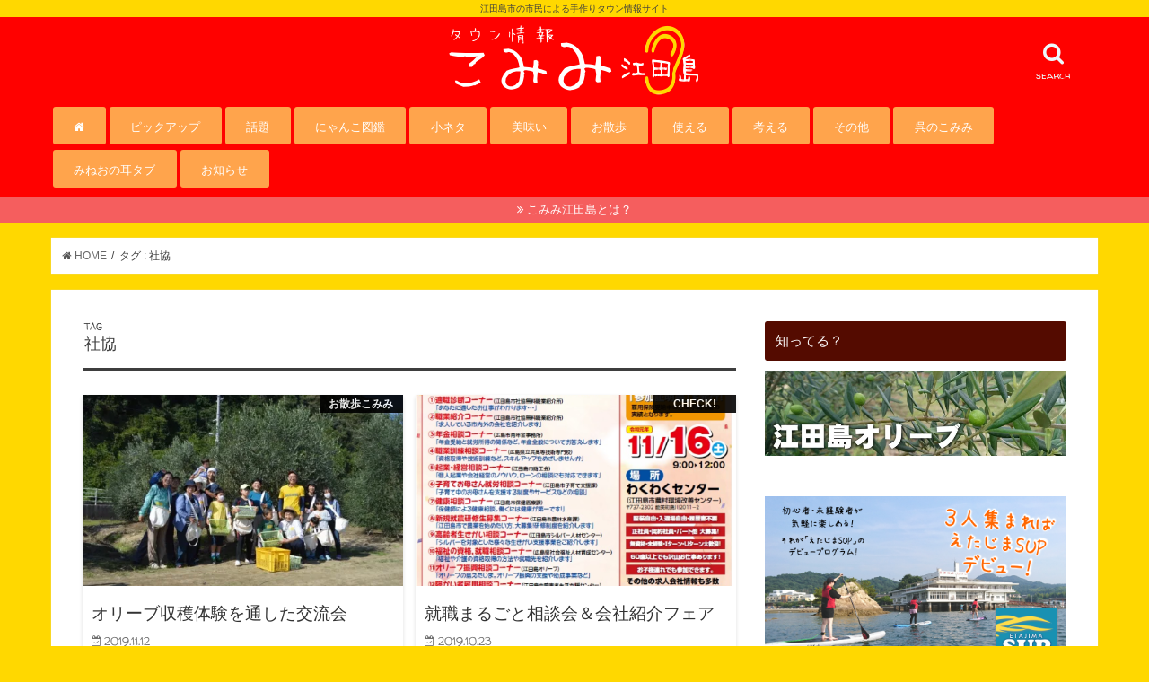

--- FILE ---
content_type: text/html; charset=UTF-8
request_url: https://533etajima.com/tag/syakyo/page/2/
body_size: 13803
content:
<!doctype html>
<!--[if lt IE 7]><html lang="ja" prefix="og: http://ogp.me/ns#" class="no-js lt-ie9 lt-ie8 lt-ie7"><![endif]-->
<!--[if (IE 7)&!(IEMobile)]><html lang="ja" prefix="og: http://ogp.me/ns#" class="no-js lt-ie9 lt-ie8"><![endif]-->
<!--[if (IE 8)&!(IEMobile)]><html lang="ja" prefix="og: http://ogp.me/ns#" class="no-js lt-ie9"><![endif]-->
<!--[if gt IE 8]><!--> <html lang="ja" prefix="og: http://ogp.me/ns#" class="no-js"><!--<![endif]-->

<head>
<meta charset="utf-8">
<meta http-equiv="X-UA-Compatible" content="IE=edge">
<title>社協 | ページ 2 / 3 | こみみ江田島</title>
<meta name="HandheldFriendly" content="True">
<meta name="MobileOptimized" content="320">
<meta name="viewport" content="width=device-width, initial-scale=1"/>
	<!-- Global site tag (gtag.js) - Google Analytics -->
<script async src="https://www.googletagmanager.com/gtag/js?id=UA-112492519-1"></script>
<script>
  window.dataLayer = window.dataLayer || [];
  function gtag(){dataLayer.push(arguments);}
  gtag('js', new Date());

  gtag('config', 'UA-112492519-1');
</script>


<link rel="apple-touch-icon" href="https://533etajima.com/533/wp-content/uploads/2017/12/comimiicon.png"><link rel="icon" href="https://533etajima.com/533/wp-content/uploads/2017/12/comimiicon.png">
<link rel="pingback" href="https://533etajima.com/533/xmlrpc.php">

<!--[if IE]>
<link rel="shortcut icon" href="https://533etajima.com/533/wp-content/uploads/2017/12/comimiicon.png"><![endif]-->
<!--[if lt IE 9]>
<script src="//html5shiv.googlecode.com/svn/trunk/html5.js"></script>
<script src="//css3-mediaqueries-js.googlecode.com/svn/trunk/css3-mediaqueries.js"></script>
<![endif]-->

<!-- GAタグ -->
<script>
  (function(i,s,o,g,r,a,m){i['GoogleAnalyticsObject']=r;i[r]=i[r]||function(){
  (i[r].q=i[r].q||[]).push(arguments)},i[r].l=1*new Date();a=s.createElement(o),
  m=s.getElementsByTagName(o)[0];a.async=1;a.src=g;m.parentNode.insertBefore(a,m)
  })(window,document,'script','//www.google-analytics.com/analytics.js','ga');

  ga('create', 'UA-112492519-1', 'auto');
  ga('send', 'pageview');

</script>



<!-- This site is optimized with the Yoast SEO plugin v8.0 - https://yoast.com/wordpress/plugins/seo/ -->
<link rel="canonical" href="https://533etajima.com/tag/syakyo/page/2/" />
<link rel="prev" href="https://533etajima.com/tag/syakyo/" />
<link rel="next" href="https://533etajima.com/tag/syakyo/page/3/" />
<meta property="og:locale" content="ja_JP" />
<meta property="og:type" content="object" />
<meta property="og:title" content="社協 | ページ 2 / 3 | こみみ江田島" />
<meta property="og:url" content="https://533etajima.com/tag/syakyo/page/2/" />
<meta property="og:site_name" content="こみみ江田島" />
<meta name="twitter:card" content="summary_large_image" />
<meta name="twitter:title" content="社協 | ページ 2 / 3 | こみみ江田島" />
<script type='application/ld+json'>{"@context":"https:\/\/schema.org","@type":"Person","url":"https:\/\/533etajima.com\/","sameAs":[],"@id":"#person","name":"\u3053\u307f\u307f\u6c5f\u7530\u5cf6"}</script>
<!-- / Yoast SEO plugin. -->

<link rel='dns-prefetch' href='//s0.wp.com' />
<link rel='dns-prefetch' href='//ajax.googleapis.com' />
<link rel='dns-prefetch' href='//fonts.googleapis.com' />
<link rel='dns-prefetch' href='//maxcdn.bootstrapcdn.com' />
<link rel='dns-prefetch' href='//s.w.org' />
<link rel="alternate" type="application/rss+xml" title="こみみ江田島 &raquo; フィード" href="https://533etajima.com/feed/" />
<link rel="alternate" type="application/rss+xml" title="こみみ江田島 &raquo; コメントフィード" href="https://533etajima.com/comments/feed/" />
<link rel="alternate" type="application/rss+xml" title="こみみ江田島 &raquo; 社協 タグのフィード" href="https://533etajima.com/tag/syakyo/feed/" />
		<script type="text/javascript">
			window._wpemojiSettings = {"baseUrl":"https:\/\/s.w.org\/images\/core\/emoji\/11\/72x72\/","ext":".png","svgUrl":"https:\/\/s.w.org\/images\/core\/emoji\/11\/svg\/","svgExt":".svg","source":{"concatemoji":"https:\/\/533etajima.com\/533\/wp-includes\/js\/wp-emoji-release.min.js"}};
			!function(e,a,t){var n,r,o,i=a.createElement("canvas"),p=i.getContext&&i.getContext("2d");function s(e,t){var a=String.fromCharCode;p.clearRect(0,0,i.width,i.height),p.fillText(a.apply(this,e),0,0);e=i.toDataURL();return p.clearRect(0,0,i.width,i.height),p.fillText(a.apply(this,t),0,0),e===i.toDataURL()}function c(e){var t=a.createElement("script");t.src=e,t.defer=t.type="text/javascript",a.getElementsByTagName("head")[0].appendChild(t)}for(o=Array("flag","emoji"),t.supports={everything:!0,everythingExceptFlag:!0},r=0;r<o.length;r++)t.supports[o[r]]=function(e){if(!p||!p.fillText)return!1;switch(p.textBaseline="top",p.font="600 32px Arial",e){case"flag":return s([55356,56826,55356,56819],[55356,56826,8203,55356,56819])?!1:!s([55356,57332,56128,56423,56128,56418,56128,56421,56128,56430,56128,56423,56128,56447],[55356,57332,8203,56128,56423,8203,56128,56418,8203,56128,56421,8203,56128,56430,8203,56128,56423,8203,56128,56447]);case"emoji":return!s([55358,56760,9792,65039],[55358,56760,8203,9792,65039])}return!1}(o[r]),t.supports.everything=t.supports.everything&&t.supports[o[r]],"flag"!==o[r]&&(t.supports.everythingExceptFlag=t.supports.everythingExceptFlag&&t.supports[o[r]]);t.supports.everythingExceptFlag=t.supports.everythingExceptFlag&&!t.supports.flag,t.DOMReady=!1,t.readyCallback=function(){t.DOMReady=!0},t.supports.everything||(n=function(){t.readyCallback()},a.addEventListener?(a.addEventListener("DOMContentLoaded",n,!1),e.addEventListener("load",n,!1)):(e.attachEvent("onload",n),a.attachEvent("onreadystatechange",function(){"complete"===a.readyState&&t.readyCallback()})),(n=t.source||{}).concatemoji?c(n.concatemoji):n.wpemoji&&n.twemoji&&(c(n.twemoji),c(n.wpemoji)))}(window,document,window._wpemojiSettings);
		</script>
		<style type="text/css">
img.wp-smiley,
img.emoji {
	display: inline !important;
	border: none !important;
	box-shadow: none !important;
	height: 1em !important;
	width: 1em !important;
	margin: 0 .07em !important;
	vertical-align: -0.1em !important;
	background: none !important;
	padding: 0 !important;
}
</style>
<link rel='stylesheet' id='contact-form-7-css'  href='https://533etajima.com/533/wp-content/plugins/contact-form-7/includes/css/styles.css' type='text/css' media='all' />
<link rel='stylesheet' id='contact-form-7-confirm-css'  href='https://533etajima.com/533/wp-content/plugins/contact-form-7-add-confirm/includes/css/styles.css' type='text/css' media='all' />
<link rel='stylesheet' id='toc-screen-css'  href='https://533etajima.com/533/wp-content/plugins/table-of-contents-plus/screen.min.css' type='text/css' media='all' />
<link rel='stylesheet' id='wordpress-popular-posts-css-css'  href='https://533etajima.com/533/wp-content/plugins/wordpress-popular-posts/assets/css/wpp.css' type='text/css' media='all' />
<link rel='stylesheet' id='style-css'  href='https://533etajima.com/533/wp-content/themes/jstork/style.css' type='text/css' media='all' />
<link rel='stylesheet' id='child-style-css'  href='https://533etajima.com/533/wp-content/themes/jstork_custom/style.css' type='text/css' media='all' />
<link rel='stylesheet' id='slick-css'  href='https://533etajima.com/533/wp-content/themes/jstork/library/css/slick.css' type='text/css' media='all' />
<link rel='stylesheet' id='shortcode-css'  href='https://533etajima.com/533/wp-content/themes/jstork/library/css/shortcode.css' type='text/css' media='all' />
<link rel='stylesheet' id='gf_Concert-css'  href='//fonts.googleapis.com/css?family=Concert+One' type='text/css' media='all' />
<link rel='stylesheet' id='gf_Lato-css'  href='//fonts.googleapis.com/css?family=Lato' type='text/css' media='all' />
<link rel='stylesheet' id='fontawesome-css'  href='//maxcdn.bootstrapcdn.com/font-awesome/4.6.0/css/font-awesome.min.css' type='text/css' media='all' />
<link rel='stylesheet' id='remodal-css'  href='https://533etajima.com/533/wp-content/themes/jstork/library/css/remodal.css' type='text/css' media='all' />
<link rel='stylesheet' id='animate-css'  href='https://533etajima.com/533/wp-content/themes/jstork/library/css/animate.min.css' type='text/css' media='all' />
<link rel='stylesheet' id='newpost-catch-css'  href='https://533etajima.com/533/wp-content/plugins/newpost-catch/style.css' type='text/css' media='all' />
<link rel='stylesheet' id='jetpack_css-css'  href='https://533etajima.com/533/wp-content/plugins/jetpack/css/jetpack.css' type='text/css' media='all' />
<script type='text/javascript' src='//ajax.googleapis.com/ajax/libs/jquery/1.12.4/jquery.min.js'></script>
<script type='text/javascript'>
/* <![CDATA[ */
var IwNRCargs = {"rightclick":"Y","draganddrop":"Y"};
/* ]]> */
</script>
<script type='text/javascript' src='https://533etajima.com/533/wp-content/plugins/image-watermark/js/no-right-click.js'></script>
<script type='text/javascript'>
/* <![CDATA[ */
var wpp_params = {"sampling_active":"0","sampling_rate":"100","ajax_url":"https:\/\/533etajima.com\/wp-json\/wordpress-popular-posts\/v1\/popular-posts","ID":"","token":"d57c95c37d","debug":""};
/* ]]> */
</script>
<script type='text/javascript' src='https://533etajima.com/533/wp-content/plugins/wordpress-popular-posts/assets/js/wpp-5.0.0.min.js'></script>
<link rel='https://api.w.org/' href='https://533etajima.com/wp-json/' />
<link rel="EditURI" type="application/rsd+xml" title="RSD" href="https://533etajima.com/533/xmlrpc.php?rsd" />
<link rel="wlwmanifest" type="application/wlwmanifest+xml" href="https://533etajima.com/533/wp-includes/wlwmanifest.xml" /> 


<link rel='dns-prefetch' href='//v0.wordpress.com'/>
<link rel='dns-prefetch' href='//i0.wp.com'/>
<link rel='dns-prefetch' href='//i1.wp.com'/>
<link rel='dns-prefetch' href='//i2.wp.com'/>
<style type='text/css'>img#wpstats{display:none}</style><style type="text/css">
body{color: #3E3E3E;}
a,#breadcrumb li a i{color: #565656;}
a:hover{color: #E69B9B;}
.article-footer .post-categories li a,.article-footer .tags a{  background: #565656;  border:1px solid #565656;}
.article-footer .tags a{color:#565656; background: none;}
.article-footer .post-categories li a:hover,.article-footer .tags a:hover{ background:#E69B9B;  border-color:#E69B9B;}
input[type="text"],input[type="password"],input[type="datetime"],input[type="datetime-local"],input[type="date"],input[type="month"],input[type="time"],input[type="week"],input[type="number"],input[type="email"],input[type="url"],input[type="search"],input[type="tel"],input[type="color"],select,textarea,.field { background-color: #ffffff;}
/*ヘッダー*/
.header{color: #ffffff;}
.header.bg,.header #inner-header,.menu-sp{background: #ff0000;}
#logo a{color: #eeee22;}
#g_nav .nav li a,.nav_btn,.menu-sp a,.menu-sp a,.menu-sp > ul:after{color: #edf9fc;}
#logo a:hover,#g_nav .nav li a:hover,.nav_btn:hover{color:#eeeeee;}
@media only screen and (min-width: 768px) {
.nav > li > a:after{background: #eeeeee;}
.nav ul {background: #666666;}
#g_nav .nav li ul.sub-menu li a{color: #f7f7f7;}
}
@media only screen and (max-width: 1165px) {
.site_description{
background: #ff0000;
color: #ffffff;
}
}
/*メインエリア*/
#inner-content,#breadcrumb{background: #ffffff}
.top-post-list .post-list:before{background: #565656;}
.widget li a:after{color: #565656;}
/* 投稿ページ見出し */
.entry-content h2,.widgettitle{background: #540b00; color: #ffffff;}
.entry-content h3{border-color: #540b00;}
.h_boader .entry-content h2{border-color: #540b00; color: #3E3E3E;}
.h_balloon .entry-content h2:after{border-top-color: #540b00;}
/* リスト要素 */
.entry-content ul li:before{ background: #540b00;}
.entry-content ol li:before{ background: #540b00;}
/* カテゴリーラベル */
.post-list-card .post-list .eyecatch .cat-name,.top-post-list .post-list .eyecatch .cat-name,.byline .cat-name,.single .authorbox .author-newpost li .cat-name,.related-box li .cat-name,.carouselwrap .cat-name,.eyecatch .cat-name{background: #000000; color:  #ffffff;}
/* ランキングバッジ */
ul.wpp-list li a:before{background: #540b00; color: #ffffff;}
/* アーカイブのボタン */
.readmore a{border:1px solid #565656;color:#565656;}
.readmore a:hover{background:#565656;color:#fff;}
/* ボタンの色 */
.btn-wrap a{background: #565656;border: 1px solid #565656;}
.btn-wrap a:hover{background: #E69B9B;border-color: #E69B9B;}
.btn-wrap.simple a{border:1px solid #565656;color:#565656;}
.btn-wrap.simple a:hover{background:#565656;}
/* コメント */
.blue-btn, .comment-reply-link, #submit { background-color: #565656; }
.blue-btn:hover, .comment-reply-link:hover, #submit:hover, .blue-btn:focus, .comment-reply-link:focus, #submit:focus {background-color: #E69B9B; }
/* サイドバー */
#sidebar1{color: #444444;}
.widget a{text-decoration:none; color:#666666;}
.widget a:hover{color:#999999;}
/*フッター*/
#footer-top.bg,#footer-top .inner,.cta-inner{background-color: #666666; color: #CACACA;}
.footer a,#footer-top a{color: #f7f7f7;}
#footer-top .widgettitle{color: #CACACA;}
.footer.bg,.footer .inner {background-color: #666666;color: #CACACA;}
.footer-links li a:before{ color: #ff0000;}
/* ページネーション */
.pagination a, .pagination span,.page-links a{border-color: #565656; color: #565656;}
.pagination .current,.pagination .current:hover,.page-links ul > li > span{background-color: #565656; border-color: #565656;}
.pagination a:hover, .pagination a:focus,.page-links a:hover, .page-links a:focus{background-color: #565656; color: #fff;}
</style>
<style type="text/css" id="custom-background-css">
body.custom-background { background-color: #ffd800; }
</style>
<link rel="icon" href="https://i1.wp.com/533etajima.com/533/wp-content/uploads/2017/12/comimiicon.png?fit=32%2C32&#038;ssl=1" sizes="32x32" />
<link rel="icon" href="https://i1.wp.com/533etajima.com/533/wp-content/uploads/2017/12/comimiicon.png?fit=192%2C192&#038;ssl=1" sizes="192x192" />
<link rel="apple-touch-icon-precomposed" href="https://i1.wp.com/533etajima.com/533/wp-content/uploads/2017/12/comimiicon.png?fit=180%2C180&#038;ssl=1" />
<meta name="msapplication-TileImage" content="https://i1.wp.com/533etajima.com/533/wp-content/uploads/2017/12/comimiicon.png?fit=270%2C270&#038;ssl=1" />
			<link rel="stylesheet" type="text/css" id="wp-custom-css" href="https://533etajima.com/?custom-css=f882c949df" />
		</head>

<body class="archive paged tag tag-syakyo tag-47 custom-background paged-2 tag-paged-2">
<div id="container" class="h_default  date_on">

<p class="site_description">江田島市の市民による手作りタウン情報サイト</p><header class="header animated fadeIn bg headercenter" role="banner">
<div id="inner-header" class="wrap cf">
<div id="logo" class="gf fs_m">
<p class="h1 img"><a href="https://533etajima.com"><img src="https://533etajima.com/533/wp-content/uploads/2018/01/comimilogoxx.png" alt="こみみ江田島"></a></p>
</div>

<nav id="g_nav" role="navigation">
<a href="#searchbox" data-remodal-target="searchbox" class="nav_btn search_btn"><span class="text gf">search</span></a>

<ul id="menu-pc%e7%94%a8%e3%82%b0%e3%83%ad%e3%83%bc%e3%83%90%e3%83%ab" class="nav top-nav cf"><li id="menu-item-524" class="menu-item menu-item-type-custom menu-item-object-custom menu-item-home menu-item-524"><a href="https://533etajima.com/"><span class="gf"></span><i class="fa fa-home" aria-hidden="true"></i></a></li>
<li id="menu-item-685" class="menu-item menu-item-type-custom menu-item-object-custom menu-item-685"><a href="https://533etajima.com/tag/pickup/">ピックアップ<span class="gf"></span></a></li>
<li id="menu-item-488" class="menu-item menu-item-type-taxonomy menu-item-object-category menu-item-488"><a href="https://533etajima.com/category/wadai/">話題<span class="gf"></span></a></li>
<li id="menu-item-4131" class="menu-item menu-item-type-taxonomy menu-item-object-category menu-item-4131"><a href="https://533etajima.com/category/cats/">にゃんこ図鑑<span class="gf"></span></a></li>
<li id="menu-item-490" class="menu-item menu-item-type-taxonomy menu-item-object-category menu-item-490"><a href="https://533etajima.com/category/koneta/">小ネタ<span class="gf"></span></a></li>
<li id="menu-item-486" class="menu-item menu-item-type-taxonomy menu-item-object-category menu-item-486"><a href="https://533etajima.com/category/oishii/">美味い<span class="gf"></span></a></li>
<li id="menu-item-489" class="menu-item menu-item-type-taxonomy menu-item-object-category menu-item-489"><a href="https://533etajima.com/category/osanpo/">お散歩<span class="gf"></span></a></li>
<li id="menu-item-483" class="menu-item menu-item-type-taxonomy menu-item-object-category menu-item-483"><a href="https://533etajima.com/category/tsukaeru/">使える<span class="gf"></span></a></li>
<li id="menu-item-487" class="menu-item menu-item-type-taxonomy menu-item-object-category menu-item-487"><a href="https://533etajima.com/category/kangaeru/">考える<span class="gf"></span></a></li>
<li id="menu-item-484" class="menu-item menu-item-type-taxonomy menu-item-object-category menu-item-484"><a href="https://533etajima.com/category/other/">その他<span class="gf"></span></a></li>
<li id="menu-item-920" class="menu-item menu-item-type-custom menu-item-object-custom menu-item-920"><a href="https://533etajima.com/tag/kure/">呉のこみみ<span class="gf"></span></a></li>
<li id="menu-item-481" class="menu-item menu-item-type-taxonomy menu-item-object-category menu-item-481"><a href="https://533etajima.com/category/mineo/">みねおの耳タブ<span class="gf"></span></a></li>
<li id="menu-item-479" class="menu-item menu-item-type-taxonomy menu-item-object-category menu-item-479"><a href="https://533etajima.com/category/news/">お知らせ<span class="gf"></span></a></li>
</ul></nav>

<a href="#spnavi" data-remodal-target="spnavi" class="nav_btn"><span class="text gf">menu</span></a>


</div>
</header>

<div class="remodal" data-remodal-id="spnavi" data-remodal-options="hashTracking:false">
<button data-remodal-action="close" class="remodal-close"><span class="text gf">CLOSE</span></button>
<div id="search-4" class="widget widget_search"><form role="search" method="get" id="searchform" class="searchform cf" action="https://533etajima.com/" >
		<input type="search" placeholder="検索する" value="" name="s" id="s" />
		<button type="submit" id="searchsubmit" ><i class="fa fa-search"></i></button>
		</form></div><div id="nav_menu-3" class="widget widget_nav_menu"><div class="menu-%e3%83%9f%e3%83%89%e3%83%ab%e3%83%a1%e3%83%8b%e3%83%a5%e3%83%bcs-container"><ul id="menu-%e3%83%9f%e3%83%89%e3%83%ab%e3%83%a1%e3%83%8b%e3%83%a5%e3%83%bcs" class="menu"><li id="menu-item-686" class="menu-item menu-item-type-custom menu-item-object-custom menu-item-686"><a href="https://533etajima.com/tag/pickup/">ピックアップ<span class="gf"></span></a></li>
<li id="menu-item-472" class="menu-item menu-item-type-taxonomy menu-item-object-category menu-item-472"><a href="https://533etajima.com/category/wadai/">話題のこみみ<span class="gf"></span></a></li>
<li id="menu-item-474" class="menu-item menu-item-type-taxonomy menu-item-object-category menu-item-474"><a href="https://533etajima.com/category/koneta/">小ネタこみみ<span class="gf"></span></a></li>
<li id="menu-item-470" class="menu-item menu-item-type-taxonomy menu-item-object-category menu-item-470"><a href="https://533etajima.com/category/oishii/">美味いこみみ<span class="gf"></span></a></li>
<li id="menu-item-473" class="menu-item menu-item-type-taxonomy menu-item-object-category menu-item-473"><a href="https://533etajima.com/category/osanpo/">お散歩こみみ<span class="gf"></span></a></li>
<li id="menu-item-467" class="menu-item menu-item-type-taxonomy menu-item-object-category menu-item-467"><a href="https://533etajima.com/category/tsukaeru/">使えるこみみ<span class="gf"></span></a></li>
<li id="menu-item-471" class="menu-item menu-item-type-taxonomy menu-item-object-category menu-item-471"><a href="https://533etajima.com/category/kangaeru/">考えるこみみ<span class="gf"></span></a></li>
<li id="menu-item-468" class="menu-item menu-item-type-taxonomy menu-item-object-category menu-item-468"><a href="https://533etajima.com/category/other/">その他のこみみ<span class="gf"></span></a></li>
<li id="menu-item-919" class="menu-item menu-item-type-custom menu-item-object-custom menu-item-919"><a href="https://533etajima.com/tag/kure/">呉のこみみ<span class="gf"></span></a></li>
<li id="menu-item-465" class="menu-item menu-item-type-taxonomy menu-item-object-category menu-item-465"><a href="https://533etajima.com/category/mineo/">みねおの耳タブ<span class="gf"></span></a></li>
</ul></div></div><button data-remodal-action="close" class="remodal-close"><span class="text gf">CLOSE</span></button>
</div>


	
	

<div class="remodal searchbox" data-remodal-id="searchbox" data-remodal-options="hashTracking:false">
<div class="search cf"><dl><dt>キーワードで記事を検索</dt><dd><form role="search" method="get" id="searchform" class="searchform cf" action="https://533etajima.com/" >
		<input type="search" placeholder="検索する" value="" name="s" id="s" />
		<button type="submit" id="searchsubmit" ><i class="fa fa-search"></i></button>
		</form></dd></dl></div>
<button data-remodal-action="close" class="remodal-close"><span class="text gf">CLOSE</span></button>
</div>




<div class="header-info bg"><a href="https://533etajima.com/%E3%82%86%E3%82%8B%E3%82%8A%E3%81%A8%E3%81%AF%E3%81%98%E3%81%BE%E3%82%8B%E6%B1%9F%E7%94%B0%E5%B3%B6%E5%B8%82%E3%81%AE%E3%82%BF%E3%82%A6%E3%83%B3%E6%83%85%E5%A0%B1%E3%82%B5%E3%82%A4%E3%83%88/">こみみ江田島とは？</a></div>





<div id="breadcrumb" class="breadcrumb inner wrap cf"><ul><li itemscope itemtype="//data-vocabulary.org/Breadcrumb"><a href="https://533etajima.com/" itemprop="url"><i class="fa fa-home"></i><span itemprop="title"> HOME</span></a></li><li itemscope itemtype="//data-vocabulary.org/Breadcrumb"><span itemprop="title">タグ : 社協</span></li></ul></div><div id="content">
<div id="inner-content" class="wrap cf">
<main id="main" class="m-all t-all d-5of7 cf" role="main">
<div class="archivettl">
<h1 class="archive-title h2">
<span class="gf">TAG</span> 社協</h1>
</div>

		<div class="post-list-card cf">


<article class="post-list cf animated fadeIn post-7758 post type-post status-publish format-standard has-post-thumbnail category-osanpo tag-olive tag-syakyo article cf" role="article">
<a href="https://533etajima.com/olive-with-syakyo/" rel="bookmark" title="オリーブ収穫体験を通した交流会">


<figure class="eyecatch">
<img width="486" height="290" src="https://i0.wp.com/533etajima.com/533/wp-content/uploads/2019/11/65751A40-4464-4BCA-BA19-80495FAAA404.jpeg?resize=486%2C290&amp;ssl=1" class="attachment-home-thum size-home-thum wp-post-image" alt="" /><span class="cat-name cat-id-13">お散歩こみみ</span>
</figure>

<section class="entry-content cf">
<h1 class="h2 entry-title">オリーブ収穫体験を通した交流会</h1>

<p class="byline entry-meta vcard">
<span class="date gf updated">2019.11.12</span>
<span class="writer name author"><span class="fn">どてちん</span></span>
</p>

<div class="description"><p>どうも～！ドテチンです！ 先週土曜日、元地域おこし協力隊の峰尾さん・西村さん、地域おこし協力隊の小山内さんにご&#8230;</p>
</div>

</section>
</a>
</article>


<article class="post-list cf animated fadeIn post-7707 ai1ec_event type-ai1ec_event status-publish has-post-thumbnail article cf" role="article">
<a href="https://533etajima.com/syusyoku-soudankai-kaisya-syoukai/" rel="bookmark" title="就職まるごと相談会＆会社紹介フェア">


<figure class="eyecatch">
<img width="486" height="290" src="https://i0.wp.com/533etajima.com/533/wp-content/uploads/2019/10/3D6918BB-9AF6-4BD8-9706-C83A24345CD5.png?resize=486%2C290&amp;ssl=1" class="attachment-home-thum size-home-thum wp-post-image" alt="" /><span class="cat-name cat-id-"></span>
</figure>

<section class="entry-content cf">
<h1 class="h2 entry-title">就職まるごと相談会＆会社紹介フェア</h1>

<p class="byline entry-meta vcard">
<span class="date gf updated">2019.10.23</span>
<span class="writer name author"><span class="fn">sekka</span></span>
</p>

<div class="description"><p>市内18事業所が参加する会社紹介フェアを開催します。 市内外の企業紹介をはじめ職業訓練，個人の起業，資格取得な&#8230;</p>
</div>

</section>
</a>
</article>


<article class="post-list cf animated fadeIn post-7577 ai1ec_event type-ai1ec_event status-publish has-post-thumbnail article cf" role="article">
<a href="https://533etajima.com/syakyo-olive-volunteer/" rel="bookmark" title="【社協】オリーブ収穫体験">


<figure class="eyecatch">
<img width="486" height="290" src="https://i1.wp.com/533etajima.com/533/wp-content/uploads/2019/10/FFD15DC4-9BD7-40B1-8073-E2B7897D911D.png?resize=486%2C290&amp;ssl=1" class="attachment-home-thum size-home-thum wp-post-image" alt="" /><span class="cat-name cat-id-"></span>
</figure>

<section class="entry-content cf">
<h1 class="h2 entry-title">【社協】オリーブ収穫体験</h1>

<p class="byline entry-meta vcard">
<span class="date gf updated">2019.10.01</span>
<span class="writer name author"><span class="fn">sekka</span></span>
</p>

<div class="description"><p>ボランティア養成講座の予告 オリーブ収穫体験してみませんか？ この講座は、オリーブ収穫体験を通して子どもや高齢&#8230;</p>
</div>

</section>
</a>
</article>


<article class="post-list cf animated fadeIn post-7566 post type-post status-publish format-standard has-post-thumbnail category-osanpo tag-syakyo article cf" role="article">
<a href="https://533etajima.com/sesseko-sesseko-walking/" rel="bookmark" title="せっせこせっせこ歩く歩く♪">


<figure class="eyecatch">
<img width="486" height="290" src="https://i1.wp.com/533etajima.com/533/wp-content/uploads/2019/10/DC3D1CD2-2ADA-41DE-AD8D-9710A9168CC9.jpeg?resize=486%2C290&amp;ssl=1" class="attachment-home-thum size-home-thum wp-post-image" alt="" /><span class="cat-name cat-id-13">お散歩こみみ</span>
</figure>

<section class="entry-content cf">
<h1 class="h2 entry-title">せっせこせっせこ歩く歩く♪</h1>

<p class="byline entry-meta vcard">
<span class="date gf updated">2019.10.01</span>
<span class="writer name author"><span class="fn">どてちん</span></span>
</p>

<div class="description"><p>11月末頃のイベントへ向けて、せっせこ中町地区をまち協の方と下見に～&#x1f601;&#x1f463; あま&#8230;</p>
</div>

</section>
</a>
</article>


<article class="post-list cf animated fadeIn post-7563 ai1ec_event type-ai1ec_event status-publish has-post-thumbnail article cf" role="article">
<a href="https://533etajima.com/kenri-yogo-hikikomori/" rel="bookmark" title="権利擁護講演会～ひきこもりの支援について～">


<figure class="eyecatch">
<img width="486" height="290" src="https://i1.wp.com/533etajima.com/533/wp-content/uploads/2019/09/Document-page-001-4.jpg?resize=486%2C290&amp;ssl=1" class="attachment-home-thum size-home-thum wp-post-image" alt="" /><span class="cat-name cat-id-"></span>
</figure>

<section class="entry-content cf">
<h1 class="h2 entry-title">権利擁護講演会～ひきこもりの支援について～</h1>

<p class="byline entry-meta vcard">
<span class="date gf updated">2019.09.30</span>
<span class="writer name author"><span class="fn">sekka</span></span>
</p>

<div class="description"><p>権利擁護講演会　ひきこもりの支援について～家族と支援者へのアドバイス～ 日時：2019年10月21日（月）13&#8230;</p>
</div>

</section>
</a>
</article>


<article class="post-list cf animated fadeIn post-7243 ai1ec_event type-ai1ec_event status-publish has-post-thumbnail article cf" role="article">
<a href="https://533etajima.com/tsunagari-dukuri/" rel="bookmark" title="つながりづくり交流会">


<figure class="eyecatch">
<img width="486" height="290" src="https://i1.wp.com/533etajima.com/533/wp-content/uploads/2019/08/06482B6C-7C86-4AF9-BD96-4455FD598189.jpeg?resize=486%2C290&amp;ssl=1" class="attachment-home-thum size-home-thum wp-post-image" alt="" /><span class="cat-name cat-id-"></span>
</figure>

<section class="entry-content cf">
<h1 class="h2 entry-title">つながりづくり交流会</h1>

<p class="byline entry-meta vcard">
<span class="date gf updated">2019.08.21</span>
<span class="writer name author"><span class="fn">sekka</span></span>
</p>

<div class="description"><p>江田島社協ボランティアセンターで「つながりづくり（ボランティア）活動者交流会」を２年ぶりに開催。 普段、「ボラ&#8230;</p>
</div>

</section>
</a>
</article>


<article class="post-list cf animated fadeIn post-7103 ai1ec_event type-ai1ec_event status-publish has-post-thumbnail article cf" role="article">
<a href="https://533etajima.com/world-cafe-12/" rel="bookmark" title="第12回ワールドカフェ江田島">


<figure class="eyecatch">
<img width="486" height="290" src="https://i0.wp.com/533etajima.com/533/wp-content/uploads/2019/08/Document-page-001-4.jpg?resize=486%2C290&amp;ssl=1" class="attachment-home-thum size-home-thum wp-post-image" alt="" /><span class="cat-name cat-id-"></span>
</figure>

<section class="entry-content cf">
<h1 class="h2 entry-title">第12回ワールドカフェ江田島</h1>

<p class="byline entry-meta vcard">
<span class="date gf updated">2019.08.08</span>
<span class="writer name author"><span class="fn">sekka</span></span>
</p>

<div class="description"><p>第12回ワールドカフェ江田島 講演又はワールドカフェ、どちらかの参加でも大歓迎です！ 日時：2019年8月24&#8230;</p>
</div>

</section>
</a>
</article>


<article class="post-list cf animated fadeIn post-7098 ai1ec_event type-ai1ec_event status-publish has-post-thumbnail article cf" role="article">
<a href="https://533etajima.com/etajima-kaisya-syoukai/" rel="bookmark" title="えたじまの会社紹介フェア">


<figure class="eyecatch">
<img width="486" height="290" src="https://i2.wp.com/533etajima.com/533/wp-content/uploads/2019/08/B9343B3D-5E0E-4855-9F55-A2952AF0EB07.jpeg?resize=486%2C290&amp;ssl=1" class="attachment-home-thum size-home-thum wp-post-image" alt="" /><span class="cat-name cat-id-"></span>
</figure>

<section class="entry-content cf">
<h1 class="h2 entry-title">えたじまの会社紹介フェア</h1>

<p class="byline entry-meta vcard">
<span class="date gf updated">2019.08.08</span>
<span class="writer name author"><span class="fn">sekka</span></span>
</p>

<div class="description"><p>江田島市内の22事業所が参加 えたじまの会社紹介フェア 日時：2019年8月24日（土）9:00～12:00 &#8230;</p>
</div>

</section>
</a>
</article>


<article class="post-list cf animated fadeIn post-6533 post type-post status-publish format-standard has-post-thumbnail category-kangaeru tag-syakyo tag-64 article cf" role="article">
<a href="https://533etajima.com/syakyo-saigaiforum/" rel="bookmark" title="社協さん主催の「これからの地域での暮らしぶりを考えよう」フォーラム＆ボラ写真展に行ってきました！">


<figure class="eyecatch">
<img width="486" height="290" src="https://i1.wp.com/533etajima.com/533/wp-content/uploads/2019/06/C748FA1F-947D-46A5-B671-C3D61386BB4F.png?resize=486%2C290&amp;ssl=1" class="attachment-home-thum size-home-thum wp-post-image" alt="" /><span class="cat-name cat-id-15">考えるこみみ</span>
</figure>

<section class="entry-content cf">
<h1 class="h2 entry-title">社協さん主催の「これからの地域での暮らしぶりを考えよう」フォーラム＆ボラ写真展に行ってきました！</h1>

<p class="byline entry-meta vcard">
<span class="date gf updated">2019.06.29</span>
<span class="writer name author"><span class="fn">すなおたまき</span></span>
</p>

<div class="description"><p>こんにちは、すなおたまき（@office_sunao）です。 いつもありがとうございます&#x1f340; 今&#8230;</p>
</div>

</section>
</a>
</article>


<article class="post-list cf animated fadeIn post-6403 ai1ec_event type-ai1ec_event status-publish has-post-thumbnail article cf" role="article">
<a href="https://533etajima.com/raigai-furikaerou-etajima/" rel="bookmark" title="これからの地域での暮らしぶりを考えよう">


<figure class="eyecatch">
<img width="486" height="290" src="https://i1.wp.com/533etajima.com/533/wp-content/uploads/2019/05/E0D76046-1D34-4EF8-8FE1-D26F3ABCB22B.jpeg?resize=486%2C290&amp;ssl=1" class="attachment-home-thum size-home-thum wp-post-image" alt="" /><span class="cat-name cat-id-"></span>
</figure>

<section class="entry-content cf">
<h1 class="h2 entry-title">これからの地域での暮らしぶりを考えよう</h1>

<p class="byline entry-meta vcard">
<span class="date gf updated">2019.05.29</span>
<span class="writer name author"><span class="fn">sekka</span></span>
</p>

<div class="description"><p>【フォーラム・写真展のお知らせ】 平成３０年７月豪雨 もうすぐ一年が経過しようとしています&#8230;。 災&#8230;</p>
</div>

</section>
</a>
</article>



</div>
	
<nav class="pagination cf">
<ul class='page-numbers'>
	<li><a class="prev page-numbers" href="https://533etajima.com/tag/syakyo/page/1/"><</a></li>
	<li><a class='page-numbers' href='https://533etajima.com/tag/syakyo/page/1/'>1</a></li>
	<li><span aria-current='page' class='page-numbers current'>2</span></li>
	<li><a class='page-numbers' href='https://533etajima.com/tag/syakyo/page/3/'>3</a></li>
	<li><a class="next page-numbers" href="https://533etajima.com/tag/syakyo/page/3/">></a></li>
</ul>
</nav>

</main>
<div id="sidebar1" class="sidebar m-all t-all d-2of7 cf" role="complementary">

<div id="media_image-3" class="widget widget_media_image"><h4 class="widgettitle"><span>知ってる？</span></h4><a href="https://533etajima.com/tag/olive/"><img width="1024" height="290" src="https://i0.wp.com/533etajima.com/533/wp-content/uploads/2018/01/etajimaolive.jpg?fit=1024%2C290&amp;ssl=1" class="image wp-image-1063  attachment-medium size-medium" alt="" style="max-width: 100%; height: auto;" srcset="https://i0.wp.com/533etajima.com/533/wp-content/uploads/2018/01/etajimaolive.jpg?w=1029&amp;ssl=1 1029w, https://i0.wp.com/533etajima.com/533/wp-content/uploads/2018/01/etajimaolive.jpg?resize=1024%2C290&amp;ssl=1 1024w, https://i0.wp.com/533etajima.com/533/wp-content/uploads/2018/01/etajimaolive.jpg?resize=768%2C217&amp;ssl=1 768w" sizes="(max-width: 1024px) 100vw, 1024px" /></a></div><div id="custom_html-12" class="widget_text widget widget_custom_html"><div class="textwidget custom-html-widget"><a href="https://e-sup.jimdo.com/" target="_blank" rel="noopener"><img class="alignnone size-full wp-image-3568" src="https://i2.wp.com/533etajima.com/533/wp-content/uploads/2018/05/supimage2.png?resize=450%2C278&#038;ssl=1" alt="" width="450" height="278" data-recalc-dims="1" /></a>
</div></div>
<div id="wpp-2" class="widget popular-posts">
<h4 class="widgettitle"><span>人気の記事</span></h4>
<!-- WordPress Popular Posts -->

<ul class="wpp-list wpp-list-with-thumbnails">
<li>
<a href="https://533etajima.com/all-free-etajima/" target="_self"><img data-img-src="https://533etajima.com/533/wp-content/uploads/wordpress-popular-posts/6177-featured-100x100.jpeg" width="100" height="100" alt="" class="wpp-thumbnail wpp_featured wpp-lazyload wpp_cached_thumb" /></a>
<a href="https://533etajima.com/all-free-etajima/" class="wpp-post-title" target="_self">気分はオールフリー！ 江田島の天狗岩で「生きてるーっ！」と叫ぼう♪</a>
</li>
<li>
<a href="https://533etajima.com/etajima_tonboro1/" target="_self"><img data-img-src="https://533etajima.com/533/wp-content/uploads/wordpress-popular-posts/2424-featured-100x100.jpg" width="100" height="100" alt="" class="wpp-thumbnail wpp_featured wpp-lazyload wpp_cached_thumb" /></a>
<a href="https://533etajima.com/etajima_tonboro1/" class="wpp-post-title" target="_self">江田島版エンジェルロードなんてどうでしょう？！</a>
</li>
<li>
<a href="https://533etajima.com/mochikichi-biscuit-sand/" target="_self"><img data-img-src="https://533etajima.com/533/wp-content/uploads/wordpress-popular-posts/1969-featured-100x100.jpg" width="100" height="100" alt="" class="wpp-thumbnail wpp_featured wpp-lazyload wpp_cached_thumb" /></a>
<a href="https://533etajima.com/mochikichi-biscuit-sand/" class="wpp-post-title" target="_self">冬季限定！！「もち吉」チョコサンドビスケットの素朴な味がたまんない。</a>
</li>
<li>
<a href="https://533etajima.com/dashidouraku-de-nikujyaga/" target="_self"><img data-img-src="https://533etajima.com/533/wp-content/uploads/wordpress-popular-posts/2290-featured-100x100.jpg" width="100" height="100" alt="" class="wpp-thumbnail wpp_featured wpp-lazyload wpp_cached_thumb" /></a>
<a href="https://533etajima.com/dashidouraku-de-nikujyaga/" class="wpp-post-title" target="_self">気になる異性のハートをわしづかみ！「だし道楽de肉じゃが」</a>
</li>
<li>
<a href="https://533etajima.com/etajima-minato-kitchen/" target="_self"><img data-img-src="https://533etajima.com/533/wp-content/uploads/wordpress-popular-posts/1533-featured-100x100.jpg" width="100" height="100" alt="" class="wpp-thumbnail wpp_featured wpp-lazyload wpp_cached_thumb" /></a>
<a href="https://533etajima.com/etajima-minato-kitchen/" class="wpp-post-title" target="_self">みなとキッチンを知っていますか？</a>
</li>
</ul>

</div>
<div id="text-2" class="widget widget_text">			<div class="textwidget"><p><!-- start feedwind code --> <script type="text/javascript" src="https://feed.mikle.com/js/fw-loader.js" data-fw-param="62275/"></script> <!-- end feedwind code --></p>
</div>
		</div><div id="custom_html-2" class="widget_text widget widget_custom_html"><h4 class="widgettitle"><span>「チビみみさん」求む!</span></h4><div class="textwidget custom-html-widget"><a href="https://533etajima.com/form/"><img class="alignnone size-full wp-image-612" src="https://i2.wp.com/533etajima.com/533/wp-content/uploads/2018/01/chibimimiiconjpg.jpg?resize=728%2C425&#038;ssl=1" alt="" width="728" height="425" data-recalc-dims="1" /><br/>市民リポーター投稿</a></div></div>          <div id="new-entries" class="widget widget_recent_entries widget_new_img_post cf">
            <h4 class="widgettitle"><span>新着エントリー</span></h4>
			<ul>
												<li>
			<a class="cf" href="https://533etajima.com/egaoetajima-tokugi/" title="「特技ボランティア」募集しています！">
						<figure class="eyecatch">
			<img width="486" height="290" src="https://i1.wp.com/533etajima.com/533/wp-content/uploads/2021/11/1636434640736.jpeg?resize=486%2C290&amp;ssl=1" class="attachment-home-thum size-home-thum wp-post-image" alt="" />			</figure>
						「特技ボランティア」募集しています！			<span class="date gf">2021.11.09</span>
			</a>
			</li><!-- /.new-entry -->
						<li>
			<a class="cf" href="https://533etajima.com/r3-tsukumo-gentle-light/" title="令和３年度も開催！ 津久茂地区のイルミネーションイベント！">
						<figure class="eyecatch">
			<img width="486" height="290" src="https://i2.wp.com/533etajima.com/533/wp-content/uploads/2021/11/1636425059619.jpg?resize=486%2C290&amp;ssl=1" class="attachment-home-thum size-home-thum wp-post-image" alt="" />			</figure>
						令和３年度も開催！ 津久茂地区のイルミネーションイベント！			<span class="date gf">2021.11.09</span>
			</a>
			</li><!-- /.new-entry -->
						<li>
			<a class="cf" href="https://533etajima.com/toyota-share-etajima/" title="さらに快適＆楽しい江田島のカーシェア「トヨタシェア」">
						<figure class="eyecatch">
			<img width="486" height="290" src="https://i1.wp.com/533etajima.com/533/wp-content/uploads/2021/05/toyotasharehp.jpg?resize=486%2C290&amp;ssl=1" class="attachment-home-thum size-home-thum wp-post-image" alt="" srcset="https://i1.wp.com/533etajima.com/533/wp-content/uploads/2021/05/toyotasharehp.jpg?resize=486%2C290&amp;ssl=1 486w, https://i1.wp.com/533etajima.com/533/wp-content/uploads/2021/05/toyotasharehp.jpg?zoom=2&amp;resize=486%2C290&amp;ssl=1 972w" sizes="(max-width: 486px) 100vw, 486px" />			</figure>
						さらに快適＆楽しい江田島のカーシェア「トヨタシェア」			<span class="date gf">2021.05.24</span>
			</a>
			</li><!-- /.new-entry -->
						<li>
			<a class="cf" href="https://533etajima.com/kotoshiha-89picnic/" title="今年の海友舎は「89picnic」">
						<figure class="eyecatch">
			<img width="486" height="290" src="https://i1.wp.com/533etajima.com/533/wp-content/uploads/2021/04/166200850_536648541067163_4426961724769850632_n.jpg?resize=486%2C290&amp;ssl=1" class="attachment-home-thum size-home-thum wp-post-image" alt="" />			</figure>
						今年の海友舎は「89picnic」			<span class="date gf">2021.04.02</span>
			</a>
			</li><!-- /.new-entry -->
						<li>
			<a class="cf" href="https://533etajima.com/yakyurtaikenkai202104/" title="野球体験会　～飛渡瀬バッファロージュニア～">
						<figure class="eyecatch">
			<img width="486" height="290" src="https://i1.wp.com/533etajima.com/533/wp-content/uploads/2021/03/7ECBC507-C6E2-4283-BEAA-8E8CB2DC6504.jpeg?resize=486%2C290&amp;ssl=1" class="attachment-home-thum size-home-thum wp-post-image" alt="" />			</figure>
						野球体験会　～飛渡瀬バッファロージュニア～			<span class="date gf">2021.03.23</span>
			</a>
			</li><!-- /.new-entry -->
									</ul>
          </div><!-- /#new-entries -->
        <div id="custom_html-9" class="widget_text widget widget_custom_html"><div class="textwidget custom-html-widget"><a href="https://www.go-etajima.net/" target="_blank" rel="noopener"><img class="alignnone size-medium wp-image-1905" src="https://i1.wp.com/533etajima.com/533/wp-content/uploads/2018/02/goetajimanet.png?resize=728%2C206&#038;ssl=1" alt="江田島市　観光・ランチ・カフェ" width="728" height="206" data-recalc-dims="1" />www.go-etajima-.net</a><br><br>
<a href="https://etajima-sawa-clinic.com/" target="_blank" rel="noopener"><img class="alignnone wp-image-3909 size-large" src="https://i2.wp.com/533etajima.com/533/wp-content/uploads/2018/06/sawaclinic.png?resize=728%2C206&#038;ssl=1" alt="江田島市　澤医院" width="728" height="206" data-recalc-dims="1" /></a>
<a href="https://etajima-sawa-clinic.com/" target="_blank" >江田島市　澤医院</a>
<br><br>
<a href="https://sumai-nishihama.com/" rel="noopener" target="_blank">江田島市のリフォーム・修理の西浜工務店</a><br>
<a href="http://www.daiwa-hoken.com/wh.htm" rel="noopener" target="_blank">ワーキングホリデー保険</a><br>
<a href="https://mitani-farm.jimdofree.com/" rel="noopener" target="_blank">ケーキ・プリン・スイーツの美谷ファーム</a>
<br>
<a href="https://pantabeyo.com/" rel="noopener" target="_blank">しまのぱん　souda！</a>
<br>
<a href="https://mutahari.jimdofree.com/" rel="noopener" target="_blank">はり・きゅうの牟田鍼灸院</a>


</div></div><div id="media_image-4" class="widget widget_media_image"><a href="https://533etajima.com/category/ganbarouetajima/"><img width="1024" height="659" src="https://i2.wp.com/533etajima.com/533/wp-content/uploads/2018/07/nishinihongouu.jpg?fit=1024%2C659&amp;ssl=1" class="image wp-image-4219  attachment-medium size-medium" alt="" style="max-width: 100%; height: auto;" srcset="https://i2.wp.com/533etajima.com/533/wp-content/uploads/2018/07/nishinihongouu.jpg?w=1024&amp;ssl=1 1024w, https://i2.wp.com/533etajima.com/533/wp-content/uploads/2018/07/nishinihongouu.jpg?resize=768%2C494&amp;ssl=1 768w" sizes="(max-width: 1024px) 100vw, 1024px" /></a></div>


</div></div>
</div>
<div id="page-top">
	<a href="#header" title="ページトップへ"><i class="fa fa-chevron-up"></i></a>
</div>
<div id="footer-top" class="wow animated fadeIn cf bg">
	<div class="inner wrap cf">
							<div class="m-all t-1of2 d-1of3">
			<div id="search-2" class="widget footerwidget widget_search"><form role="search" method="get" id="searchform" class="searchform cf" action="https://533etajima.com/" >
		<input type="search" placeholder="検索する" value="" name="s" id="s" />
		<button type="submit" id="searchsubmit" ><i class="fa fa-search"></i></button>
		</form></div>			</div>
				
					<div class="m-all t-1of2 d-1of3">
			<div id="tag_cloud-2" class="widget footerwidget widget_tag_cloud"><h4 class="widgettitle"><span>キーワード</span></h4><div class="tagcloud"><a href="https://533etajima.com/tag/ganbarou/" class="tag-cloud-link tag-link-42 tag-link-position-1" style="font-size: 8pt;" aria-label="がんばろう、江田島。 (2個の項目)">がんばろう、江田島。</a>
<a href="https://533etajima.com/tag/pickup/" class="tag-cloud-link tag-link-21 tag-link-position-2" style="font-size: 17.459459459459pt;" aria-label="ピックアップ！ (16個の項目)">ピックアップ！</a>
<a href="https://533etajima.com/tag/%e3%83%95%e3%82%a6%e3%83%89/" class="tag-cloud-link tag-link-38 tag-link-position-3" style="font-size: 20.36036036036pt;" aria-label="フウド (28個の項目)">フウド</a>
<a href="https://533etajima.com/tag/kure/" class="tag-cloud-link tag-link-39 tag-link-position-4" style="font-size: 14.558558558559pt;" aria-label="呉のこみみ (9個の項目)">呉のこみみ</a>
<a href="https://533etajima.com/tag/%e5%9c%b0%e5%9f%9f%e3%81%8a%e3%81%93%e3%81%97%e5%8d%94%e5%8a%9b%e9%9a%8a/" class="tag-cloud-link tag-link-37 tag-link-position-5" style="font-size: 17.837837837838pt;" aria-label="地域おこし協力隊 (17個の項目)">地域おこし協力隊</a>
<a href="https://533etajima.com/tag/%e5%9c%b0%e5%9f%9f-%e6%9a%ae%e3%82%89%e3%81%97-%e3%81%a4%e3%81%aa%e3%81%8c%e3%82%8a/" class="tag-cloud-link tag-link-57 tag-link-position-6" style="font-size: 9.5135135135135pt;" aria-label="地域 暮らし つながり (3個の項目)">地域 暮らし つながり</a>
<a href="https://533etajima.com/tag/kakiko/" class="tag-cloud-link tag-link-45 tag-link-position-7" style="font-size: 8pt;" aria-label="大柿高校 (2個の項目)">大柿高校</a>
<a href="https://533etajima.com/tag/%e5%ad%90%e8%82%b2%e3%81%a6/" class="tag-cloud-link tag-link-65 tag-link-position-8" style="font-size: 15.945945945946pt;" aria-label="子育て (12個の項目)">子育て</a>
<a href="https://533etajima.com/tag/%e5%ad%90%e8%82%b2%e3%81%a6%e3%81%93%e3%81%bf%e3%81%bf/" class="tag-cloud-link tag-link-66 tag-link-position-9" style="font-size: 17.837837837838pt;" aria-label="子育てこみみ (17個の項目)">子育てこみみ</a>
<a href="https://533etajima.com/tag/kouhou/" class="tag-cloud-link tag-link-46 tag-link-position-10" style="font-size: 15.567567567568pt;" aria-label="広報えたじま (11個の項目)">広報えたじま</a>
<a href="https://533etajima.com/tag/shibakura-sengyo/" class="tag-cloud-link tag-link-36 tag-link-position-11" style="font-size: 11.783783783784pt;" aria-label="柴倉鮮魚の木曜どうでしょう (5個の項目)">柴倉鮮魚の木曜どうでしょう</a>
<a href="https://533etajima.com/tag/%e6%b0%91%e6%b3%8a/" class="tag-cloud-link tag-link-69 tag-link-position-12" style="font-size: 9.5135135135135pt;" aria-label="民泊 (3個の項目)">民泊</a>
<a href="https://533etajima.com/tag/oyster/" class="tag-cloud-link tag-link-30 tag-link-position-13" style="font-size: 19.099099099099pt;" aria-label="江田島の牡蠣（カキ） (22個の項目)">江田島の牡蠣（カキ）</a>
<a href="https://533etajima.com/tag/olive/" class="tag-cloud-link tag-link-26 tag-link-position-14" style="font-size: 22pt;" aria-label="江田島オリーブ (38個の項目)">江田島オリーブ</a>
<a href="https://533etajima.com/tag/syakyo/" class="tag-cloud-link tag-link-47 tag-link-position-15" style="font-size: 20.36036036036pt;" aria-label="社協 (28個の項目)">社協</a>
<a href="https://533etajima.com/tag/%e7%a4%be%e5%8d%94%e3%81%93%e3%81%bf%e3%81%bf/" class="tag-cloud-link tag-link-64 tag-link-position-16" style="font-size: 9.5135135135135pt;" aria-label="社協こみみ (3個の項目)">社協こみみ</a>
<a href="https://533etajima.com/tag/%e9%80%a3%e8%bc%89%e3%81%93%e3%81%93%e3%81%a7%e3%81%93%e3%82%8c%e3%81%8b%e3%82%89/" class="tag-cloud-link tag-link-70 tag-link-position-17" style="font-size: 10.774774774775pt;" aria-label="連載ここでこれから (4個の項目)">連載ここでこれから</a>
<a href="https://533etajima.com/tag/%e9%a3%9f%e8%82%b2%e3%81%93%e3%81%bf%e3%81%bf/" class="tag-cloud-link tag-link-67 tag-link-position-18" style="font-size: 8pt;" aria-label="食育こみみ (2個の項目)">食育こみみ</a></div>
</div>			</div>
				
					<div class="m-all t-1of2 d-1of3">
			<div id="custom_html-5" class="widget_text widget footerwidget widget_custom_html"><div class="textwidget custom-html-widget">【こみみ江田島　編集部】<br>
お問い合わせは<a href="https://533etajima.com/toiawase2/">こちら</a>から</div></div><div id="custom_html-10" class="widget_text widget footerwidget widget_custom_html"><div class="textwidget custom-html-widget"><a href="https://533etajima.com/form/"><img class="alignnone size-medium wp-image-1995" src="https://i2.wp.com/533etajima.com/533/wp-content/uploads/2018/03/chibimimitoukou2.png?resize=728%2C205&#038;ssl=1" alt="" width="728" height="205" data-recalc-dims="1" /></a></div></div>			</div>
					</div>
</div>

<footer id="footer" class="footer bg" role="contentinfo">
	<div id="inner-footer" class="inner wrap cf">
		<nav role="navigation">
					</nav>
		<p class="source-org copyright">&copy;Copyright2026 <a href="https://533etajima.com" rel="nofollow">こみみ江田島</a>.All Rights Reserved.</p>
	</div>
</footer>
</div>
        <script type="text/javascript">
            (function(){
                document.addEventListener('DOMContentLoaded', function(){
                    let wpp_widgets = document.querySelectorAll('.popular-posts-sr');

                    if ( wpp_widgets ) {
                        for (let i = 0; i < wpp_widgets.length; i++) {
                            let wpp_widget = wpp_widgets[i];
                            WordPressPopularPosts.theme(wpp_widget);
                        }
                    }
                });
            })();
        </script>
                <script>
            var WPPImageObserver = null;

            function wpp_load_img(img) {
                if ( ! 'imgSrc' in img.dataset || ! img.dataset.imgSrc )
                    return;

                img.src = img.dataset.imgSrc;

                if ( 'imgSrcset' in img.dataset ) {
                    img.srcset = img.dataset.imgSrcset;
                    img.removeAttribute('data-img-srcset');
                }

                img.classList.remove('wpp-lazyload');
                img.removeAttribute('data-img-src');
                img.classList.add('wpp-lazyloaded');
            }

            function wpp_observe_imgs(){
                let wpp_images = document.querySelectorAll('img.wpp-lazyload'),
                    wpp_widgets = document.querySelectorAll('.popular-posts-sr');

                if ( wpp_images.length || wpp_widgets.length ) {
                    if ( 'IntersectionObserver' in window ) {
                        WPPImageObserver = new IntersectionObserver(function(entries, observer) {
                            entries.forEach(function(entry) {
                                if (entry.isIntersecting) {
                                    let img = entry.target;
                                    wpp_load_img(img);
                                    WPPImageObserver.unobserve(img);
                                }
                            });
                        });

                        if ( wpp_images.length ) {
                            wpp_images.forEach(function(image) {
                                WPPImageObserver.observe(image);
                            });
                        }

                        if ( wpp_widgets.length ) {
                            for (var i = 0; i < wpp_widgets.length; i++) {
                                let wpp_widget_images = wpp_widgets[i].querySelectorAll('img.wpp-lazyload');

                                if ( ! wpp_widget_images.length && wpp_widgets[i].shadowRoot ) {
                                    wpp_widget_images = wpp_widgets[i].shadowRoot.querySelectorAll('img.wpp-lazyload');
                                }

                                if ( wpp_widget_images.length ) {
                                    wpp_widget_images.forEach(function(image) {
                                        WPPImageObserver.observe(image);
                                    });
                                }
                            }
                        }
                    } /** Fallback for older browsers */
                    else {
                        if ( wpp_images.length ) {
                            for (var i = 0; i < wpp_images.length; i++) {
                                wpp_load_img(wpp_images[i]);
                                wpp_images[i].classList.remove('wpp-lazyloaded');
                            }
                        }

                        if ( wpp_widgets.length ) {
                            for (var j = 0; j < wpp_widgets.length; j++) {
                                let wpp_widget = wpp_widgets[j],
                                    wpp_widget_images = wpp_widget.querySelectorAll('img.wpp-lazyload');

                                if ( ! wpp_widget_images.length && wpp_widget.shadowRoot ) {
                                    wpp_widget_images = wpp_widget.shadowRoot.querySelectorAll('img.wpp-lazyload');
                                }

                                if ( wpp_widget_images.length ) {
                                    for (var k = 0; k < wpp_widget_images.length; k++) {
                                        wpp_load_img(wpp_widget_images[k]);
                                        wpp_widget_images[k].classList.remove('wpp-lazyloaded');
                                    }
                                }
                            }
                        }
                    }
                }
            }

            document.addEventListener('DOMContentLoaded', function() {
                wpp_observe_imgs();

                // When an ajaxified WPP widget loads,
                // Lazy load its images
                document.addEventListener('wpp-onload', function(){
                    wpp_observe_imgs();
                });
            });
        </script>
        <script type='text/javascript' src='https://533etajima.com/533/wp-content/plugins/jetpack/_inc/build/photon/photon.min.js'></script>
<script type='text/javascript'>
/* <![CDATA[ */
var wpcf7 = {"apiSettings":{"root":"https:\/\/533etajima.com\/wp-json\/contact-form-7\/v1","namespace":"contact-form-7\/v1"}};
/* ]]> */
</script>
<script type='text/javascript' src='https://533etajima.com/533/wp-content/plugins/contact-form-7/includes/js/scripts.js'></script>
<script type='text/javascript' src='https://533etajima.com/533/wp-includes/js/jquery/jquery.form.min.js'></script>
<script type='text/javascript' src='https://533etajima.com/533/wp-content/plugins/contact-form-7-add-confirm/includes/js/scripts.js'></script>
<script type='text/javascript' src='https://s0.wp.com/wp-content/js/devicepx-jetpack.js'></script>
<script type='text/javascript'>
/* <![CDATA[ */
var tocplus = {"visibility_show":"\u8868\u793a\u3059\u308b","visibility_hide":"\u96a0\u3059","width":"Auto"};
/* ]]> */
</script>
<script type='text/javascript' src='https://533etajima.com/533/wp-content/plugins/table-of-contents-plus/front.min.js'></script>
<script type='text/javascript' src='https://533etajima.com/533/wp-content/themes/jstork/library/js/libs/wow.min.js'></script>
<script type='text/javascript' src='https://533etajima.com/533/wp-content/themes/jstork/library/js/libs/slick.min.js'></script>
<script type='text/javascript' src='https://533etajima.com/533/wp-content/themes/jstork/library/js/libs/remodal.js'></script>
<script type='text/javascript' src='https://533etajima.com/533/wp-content/themes/jstork/library/js/libs/masonry.pkgd.min.js'></script>
<script type='text/javascript' src='https://533etajima.com/533/wp-includes/js/imagesloaded.min.js'></script>
<script type='text/javascript' src='https://533etajima.com/533/wp-content/themes/jstork/library/js/scripts.js'></script>
<script type='text/javascript' src='https://533etajima.com/533/wp-content/themes/jstork/library/js/libs/modernizr.custom.min.js'></script>
<script type='text/javascript' src='https://533etajima.com/533/wp-includes/js/wp-embed.min.js'></script>
<script type='text/javascript' src='https://stats.wp.com/e-202604.js' async='async' defer='defer'></script>
<script type='text/javascript'>
	_stq = window._stq || [];
	_stq.push([ 'view', {v:'ext',j:'1:6.6.5',blog:'141840220',post:'0',tz:'9',srv:'533etajima.com'} ]);
	_stq.push([ 'clickTrackerInit', '141840220', '0' ]);
</script>
</body>
</html>

--- FILE ---
content_type: text/css
request_url: https://533etajima.com/533/wp-content/themes/jstork_custom/style.css
body_size: 85
content:
@charset "utf-8";
@import url(https://fonts.googleapis.com/css?family=Walter+Turncoat);
/*
Template: jstork
Theme Name: stork_custom
Theme URI:http://open-cage.com/stork/
*/


--- FILE ---
content_type: text/css;charset=UTF-8
request_url: https://533etajima.com/?custom-css=f882c949df
body_size: 3141
content:
body,h1,h2,h3,h4,h5,p{
	font-weight:normal!important;
font-family: Arial,Helvetica,"Hiragino Kaku Gothic ProN",Meiryo,"游ゴシック",YuGothic,sans-serif;
}

.big{font-size:140%;}


.entry-content h2 {
  position: relative;
font-weight:bold!important;
  background: #f55e5e;
	border-radius:7px;
}

.entry-content h2:after {
position: absolute;
content: '';
top: 100%;
left: 30px;
border: 15px solid transparent;
border-top: 15px solid #f55e5e;
width: 0;
height: 0;
}


h3 {
position: relative;
padding: 0.6em;
background: -webkit-repeating-linear-gradient(-45deg, #fff5df, #fff5df 4px,#ffe4b1 3px, #ffe4b1 8px);
background: repeating-linear-gradient(-45deg, #fff5df, #fff5df 4px,#ffe4b1 3px, #ffe4b1 8px);
border-radius: 7px;
	font-weight:bold!important;
}

h3:after {
position: absolute;
content: '';
top: 100%;
left: 30px;
border: 15px solid transparent;
border-top: 15px solid #ffebbe;
width: 0;
height: 0;
}


.gf {
font-family: 'Walter Turncoat', cursive;
}
textarea,input{
	font-family:
	'ヒラギノ角ゴシック', 'Hiragino Sans', 'ヒラギノ角ゴ ProN W3', 'Hiragino Kaku Gothic ProN', 'メイリオ', 'Meiryo', 'ＭＳ Ｐゴシック', 'MS PGothic', sans-serif;	
}

div #wij_weather_in_japan #wij_container {
    border: solid 10px #fcc;
	border-radius: 0px;
}

.eyecatch .cat-name:empty:before{
content: "CHECK!";
}

#fw-feed-items .fw-feed-item-image
 {
    margin: 0;
    padding: 0;
    width: 100%;
    height: auto;
    overflow: hidden;
}

#content.lp-wrap .hentry header .page-title {
    font-size: 1.8em;
}


#g_nav .nav li a{
  display: inline-block;
  text-decoration: none;
		font-weight:lighter;
  background: #ffa44d;
  color: #FFF!important;
  text-align: center;
	border-radius:3px;
  transition: .4s;
	padding-bottom: 5px;
	margin:2px;
	margin-bottom:10px;
}

.np-post .np-post-list a{
	background-color:#fff0f0;
	padding-top:10px;
	padding-bottom:10px;
	}
	

@media only screen and (min-width: 768px){
	.nav_btn.search_btn{
	position:absolute;
		top:20px;
		right:20px;
}
	.sp-middle-menu{
	display:none;
}
	
}

.btnb a{
  display: inline-block;
  text-decoration: none;
  background: #303030;
  color: #FFF!important;
  border-radius: 5px;
  text-align: center;
  transition: .4s;
	padding:5px 10px 5px 10px;
}

.btnb a:hover{
    background: #e0e0e0;
}


.wpp-excerpt{
	font-size:12px;
}






/* スマートフォン用ミドルメニュー */
.sp-middle-menu {
    background: #f68655; /*メニューの背景色*/
    border-top: 1px solid #ffa44d;  /*枠線の色*/
    border-left: 1px solid #ffa44d; /*枠線の色*/
}
.sp-middle-menu .middle-menu {
	margin: 0;
}
.sp-middle-menu .middle-menu li a {
    font-size: 70%;  /*折り返してしまう時は文字サイズを小さくしてください*/
    width: 33.3333%; /*50%で2等分 33.3333%で3等分*/
    border-bottom: 1px solid #ffa44d; /*枠線の色*/
    border-right: 1px solid #ffa44d;  /*枠線の色*/
	list-style: none;
    text-align: center;
	color: #ffffff; /*文字の色変更*/
	float: left;
    display: block;
    padding: 10px;
    box-sizing: border-box;
    text-decoration: none;
}




/***** カレンダー *****/

.ai1ec-allday-badge,.ai1ec-posterboard-time{
	display:none!important;
}

.ai1ec-agenda-widget-view .ai1ec-event > a{
	background-color:initial;
}
.ai1ec-agenda-widget-view .ai1ec-day, .ai1ec-agenda-view .ai1ec-day,.ai1ec-agenda-widget-view .ai1ec-weekday, .ai1ec-agenda-view .ai1ec-weekday{
	background-color:#FFF;
}


.ai1ec-event-title a{
	font-size:18px;
}
.ai1ec-agenda-widget-view .ai1ec-date-title, .ai1ec-agenda-view .ai1ec-date-title,
.ai1ec-agenda-widget-view .ai1ec-month
{
	border-radius:0px;
}
.ai1ec-agenda-widget-view .ai1ec-event > a
{
	border:none;
	text-decoration:underline  dotted!important;
	color:initial;
}
.ai1ec-agenda-widget-view .ai1ec-date-title{
border: 3px solid #540b00;
}

.ai1ec-agenda-widget-view .ai1ec-event{
	padding:10px;
}
.timely .ai1ec-btn-xs{
	border-radius:0px;
	border-left:0px;
	border-right:0px;
	border-color:#000;
}

.ai1ec-posterboard-view.ai1ec-posterboard-aligned .ai1ec-end-date-divider{
	border:none;
}

.ai1ec-title-buttons{
	display:none;
}
.ai1ec-posterboard-view .ai1ec-month
{
	background-color:#540b00;
	color:#fff;
}
.ai1ec-posterboard-view .ai1ec-day,.ai1ec-posterboard-view .ai1ec-weekday,.ai1ec-posterboard-view.ai1ec-posterboard-aligned .ai1ec-posterboard-image-container .ai1ec-posterboard-time
{
		background-color:#ffff;
	color:#540b00;
	text-shadow:none;
}
.ai1ec-posterboard-view .ai1ec-date-block-wrap{
			background-color:#000;
border-radius:0px;
	border:2px #000 solid;
}
.entry-content .timely a{
	color:#000;
	text-decoration: underline  dotted!important;
line-height:1.5em;
	font-weight:normal!important;
}
.timely a:visited,.timely a:hover
{
	color:#404040;
}
.ai1ec-posterboard-view .ai1ec-event-wrap{
	border-style:solid;
	border-color:#606060;
	border-left:0px;
	border-right:0px;

	margin-top:30px;
}

.ai1ec-posterboard-view .ai1ec-event-wrap, .ai1ec-posterboard-view .ai1ec-event .post-edit-link{
	box-shadow:none;
}
.entry-meta .posted-on{
	font-style:normal;
}






/* Contact Form 7カスタマイズ */


/* Contact Form 7 addカスタマイズ */


/* 確認画面の修正ボタン */
.wpcf7c-btn-back {
    background-color: #cc3300;
    border-color: #c5b8ae;
border-radius: 3px;
    box-shadow: 1px 1px 3px rgba(0,0,0,0.15);
color: #fff;
padding: 6px 12px;
    margin-bottom: 0;
    font-size: 14px;
    font-weight: 400;
    line-height: 1.42857143;
    text-align: center;
border: 1px solid transparent;
}

/* 確認画面の背景修正 */

input[type="text"].wpcf7c-conf, input[type="email"].wpcf7c-conf, input[type="tel"].wpcf7c-conf, select.wpcf7c-conf, textarea.wpcf7c-conf{
	background-color:#f0f0f0;
}





/* Contact Form 7カスタマイズ */

/* エラーメッセージの枠の色を変更 */

div.wpcf7-validation-errors {
    border: 2px solid #cc3300;
border-radius: 3px;
}
/* 送信完了メッセージの非表示・枠の色を変更 */
div.wpcf7-mail-sent-ok {
    display:none!important;
    border: 2px solid #9f886e;
border-radius: 3px;
}

/* 入力枠の右の余白を右いっぱいに */
.respStyle{
	margin-left:-6px;
}

table th .form-control, table td .form-control {
    max-width: 99%;}

/* テーブル セル2つ */
@media screen and (max-width: 660px) { /* ▼480：iPhone6+縦 */
.respStyle th, .respStyle td { display:block; }
.respStyle th {
 border-bottom: none;
 padding: 10px 0px 4px 8px;
}
}

.respStyle th {
 text-align: left;
 font-size: 14px;/* お名前、メールアドレス、お問い合わせ内容の文字サイズ */
 color: #666;
line-height:2em;
font-weight:normal;
}

.respStyle td {
 font-size: 13px;/* 薄字の箇所の文字サイズ */
 color: #666;
}
.respStyle td:hover {
background-color: #f2ede3; /* マウスオーバー時の行の背景色 */
}


/* 必須の調整 */
.required-srt {
 font-size: 8pt;/* 文字のサイズ */
 padding: 5px;
 background: #ffcccc;/* ボタンの背景色 */
 color: #fff;/* ボタン内文字色 */
 border-radius: 3px;
 margin-right: 3px;
}
/* 任意の調整 */
.unrequired-srt {
 font-size: 8pt;/* 文字のサイズ */
 padding: 5px;
 background: #e0e0e0;/* ボタンの背景色 */
 color: #fff;/* ボタン内文字色 */
 border-radius: 3px;
 margin-right: 3px;
}
/* ---------------------------------
 送信ボタンのデザイン変更
----------------------------------*/
input.wpcf7-submit {
 width: 100%; /* ボタンの横幅 */
 height: 3em; /* ボタンの高さ */
background: #9f886e; /* ボタンの背景色 */ 
color: #fff; /* ボタン内文字色 */
 font-size: 16px /* ボタン内文字のサイズ */}

/* Contact Form 7のラジオボタンを縦並びに　class:list-blockをclass指定する */
.list-block .wpcf7-list-item {
 display: block;
}



/***** コンタクトフォーム終わり *****/




#inav {
  list-style: none;
}

#inav li {
	  list-style: none;
  width: 48%;
 font-size:12px;
  text-align: center;
	vertical-align:middle;
  background-color: #f55e5e;
  display: inline-block;
	padding:10px;
	border-radius:5px;
	margin-bottom:5px;
}

#inav li a {
  text-decoration: none;
  color: #fff;
  font-weight: bold;
}

#inav2 {
  list-style: none;
}

#inav2 li {
	  list-style: none;
  width: 24%;
 font-size:12px;
  text-align: center;
	vertical-align:middle;
  background-color: #f55e5e;
  display: inline-block;
	padding:10px;
	border-radius:5px;
	margin-bottom:5px;
}

#inav2 li a {
  text-decoration: none;
  color: #fff;
  font-weight: bold;
}
.w400{
	max-width:500px;
	margin-right:auto;
	margin-left:auto;
	
}
/* --- 吹き出し（細め） --- */
.voice.sample .voicecomment{
border-width: 2px;
}
.voice.l.sample .voicecomment:before{
border-right-width: 8px;
border-bottom-width: 7px;
border-top-width: 7px;
top: 11px;
left: -10px;
}
.voice.r.sample .voicecomment:before{
border-left-width: 8px;
border-bottom-width: 7px;
border-top-width: 7px;
top: 11px;
right: -10px;
}


--- FILE ---
content_type: text/plain
request_url: https://www.google-analytics.com/j/collect?v=1&_v=j102&a=1058171724&t=pageview&_s=1&dl=https%3A%2F%2F533etajima.com%2Ftag%2Fsyakyo%2Fpage%2F2%2F&ul=en-us%40posix&dt=%E7%A4%BE%E5%8D%94%20%7C%20%E3%83%9A%E3%83%BC%E3%82%B8%202%20%2F%203%20%7C%20%E3%81%93%E3%81%BF%E3%81%BF%E6%B1%9F%E7%94%B0%E5%B3%B6&sr=1280x720&vp=1280x720&_u=IADAAEABAAAAACAAI~&jid=2134289118&gjid=1545635383&cid=908385115.1768905475&tid=UA-112492519-1&_gid=593799980.1768905475&_r=1&_slc=1&z=1262186567
body_size: -564
content:
2,cG-M443LKFVZ9